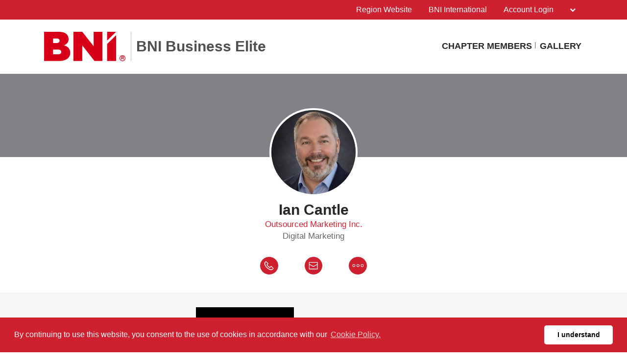

--- FILE ---
content_type: text/html; charset=UTF-8
request_url: https://bni-ocn.com/bnicms/v3/frontend/memberdetail/display
body_size: 4138
content:
<section class="widgetMemberProfileTop">
            <div class="memberProfileInner">
                <div class="memberProfileBanner">
                    <div class="holder">
						<div class="col-xs-12 col-sm-12 col-md-12">
							<h1>&nbsp;</h1>
						</div>
					</div>
                </div>
                <div class="memberProfileInfo">
                    <div class="holder holderSec">
                        <div class="row">
                            <div class="col-xs-12 col-sm-12 col-md-12">
                                								    <div class="profilephoto" aria-label="Ian Cantle profile photo">
										<img loading="lazy" src="/web/open/appsCmsImageDownload?imageObjectId=696c40f7af65f80001b33993" alt="Ian Cantle profile picture" class="img-responsive">	
                                    </div>
																	
                                <h2>Ian Cantle</h2>
                                <p>
									<a href="https://www.outsourcedmarketing.ca" target="_blank">Outsourced Marketing Inc.</a>								</p>
                                <h6>Digital Marketing</h6>
                                <ul class="memberContactInfo">
                                    <li>
										                                        <a href="tel:905-251-8178" class="">
                                            <svg xmlns="http://www.w3.org/2000/svg" width="37" height="36" viewBox="0 0 37 36" class="phone-red">
                                              <g data-name="Group 273" transform="translate(-0.092 -0.419)">
                                                <ellipse data-name="Ellipse 3" class="cls-1" cx="18.5" cy="18" rx="18.5" ry="18" transform="translate(0.092 0.419)"/>
                                                <g transform="translate(9.224 9.839)">
                                                  <g data-name="Group 269" transform="translate(0 0)">
                                                    <path data-name="Path 47" class="cls-2" d="M2.616,271.059a1.126,1.126,0,0,0-.782.366l-1.457,1.6s-.006,0-.047.054a.354.354,0,0,0-.051.1,8.07,8.07,0,0,0,.773,5.945,17.955,17.955,0,0,0,4.287,5.421,16.567,16.567,0,0,0,5.683,3.369,5.689,5.689,0,0,0,5.13-.4.354.354,0,0,0,.042-.036c.036-.036.037-.04.031-.035l.006-.007,1.45-1.6a1.134,1.134,0,0,0-.075-1.6l-3.441-3.129a1.135,1.135,0,0,0-1.6.075L11.014,282.9a8.346,8.346,0,0,1-3.383-1.931,8.347,8.347,0,0,1-2.243-3.186l1.556-1.712a1.134,1.134,0,0,0-.075-1.6L3.429,271.35a1.126,1.126,0,0,0-.813-.291Zm.033.7a.421.421,0,0,1,.3.113L6.393,275a.413.413,0,0,1,.028.6L4.7,277.49a.354.354,0,0,0-.07.359A9.065,9.065,0,0,0,7.154,281.5a9.063,9.063,0,0,0,3.869,2.168.354.354,0,0,0,.352-.1l1.721-1.891a.413.413,0,0,1,.6-.028l3.441,3.129a.413.413,0,0,1,.028.6l-1.438,1.581a5.012,5.012,0,0,1-4.486.293,15.941,15.941,0,0,1-5.429-3.226,17.308,17.308,0,0,1-4.118-5.2,7.409,7.409,0,0,1-.737-5.369L2.356,271.9a.421.421,0,0,1,.292-.141Z" transform="translate(0 -271.058)"/>
                                                  </g>
                                                </g>
                                              </g>
                                            </svg>
                                        </a>
                                    </li>
                                    <li>
										                                        <a href="sendmessage?userId=gnRgOuSNd5XKCF594YsUBw%3D%3D&userName=Ian Cantle" class="">
                                            <svg xmlns="http://www.w3.org/2000/svg" width="36" height="36" viewBox="0 0 36 36" class="msg-red">  
                                              <g  data-name="Group 272" transform="translate(-0.448 -0.419)">
                                                <circle data-name="Ellipse 4" class="cls-1" cx="18" cy="18" r="18" transform="translate(0.448 0.419)"/>
                                                <path data-name="Path 48" class="cls-2" d="M39.728,27.333H23.022a.652.652,0,0,0-.652.652V41.456a.652.652,0,0,0,.652.652H39.728a.652.652,0,0,0,.652-.652V27.985A.652.652,0,0,0,39.728,27.333Zm-.652,1.3v2.933l-7.7,4-7.7-4V28.637h15.4ZM23.674,40.8V33.038l7.4,3.845a.652.652,0,0,0,.6,0l7.4-3.845V40.8h-15.4Z" transform="translate(-13.146 -16.264)"/>
                                              </g>
                                            </svg>
                                        </a>
                                    </li>
                                    <li>
                                        <a href="javascript:;" class="moredots">
                                            <svg xmlns="http://www.w3.org/2000/svg" width="37" height="36" viewBox="0 0 37 36" class="dots-red">
                                              <g  data-name="Group 274" transform="translate(0.195 -0.419)">
                                                <ellipse data-name="Ellipse 5" class="cls-1" cx="18.5" cy="18" rx="18.5" ry="18" transform="translate(-0.195 0.419)"/>
                                                <g data-name="Group 271" transform="translate(7.38 15.374)">
                                                  <g data-name="Group 270" transform="translate(0)">
                                                    <path data-name="Path 49" class="cls-2" d="M215.809,1052a2.833,2.833,0,1,0,2.833,2.833A2.834,2.834,0,0,0,215.809,1052Zm0,4.721a1.888,1.888,0,1,1,1.888-1.888A1.89,1.89,0,0,1,215.809,1056.721Z" transform="translate(-212.976 -1052)"/>
                                                    <path data-name="Path 50" class="cls-2" d="M224.809,1052a2.833,2.833,0,1,0,2.833,2.833A2.834,2.834,0,0,0,224.809,1052Zm0,4.721a1.888,1.888,0,1,1,1.888-1.888A1.89,1.89,0,0,1,224.809,1056.721Z" transform="translate(-213.478 -1052)"/>
                                                    <path data-name="Path 51" class="cls-2" d="M233.809,1052a2.833,2.833,0,1,0,2.833,2.833A2.834,2.834,0,0,0,233.809,1052Zm0,4.721a1.888,1.888,0,1,1,1.888-1.888A1.89,1.89,0,0,1,233.809,1056.721Z" transform="translate(-213.98 -1052)"/>
                                                  </g>
                                                </g>
                                              </g>
                                            </svg>
                                        </a>
                                    </li>
                                </ul>
                                <div class="memberContactDetails">
                                    <ul>

																			<li><strong>Phone</strong>
										<a href="tel:905-251-8178" data-aria="Ian Cantle" >905-251-8178</a></li>																			<li><strong>Direct</strong>
										<a href="tel:9052518178">9052518178</a></li> 																																					
                                    </ul>
                                    
									
									
									
																			<p><strong>Chapter</strong>
										BNI Business Elite										</p>
									
								
									                                    <div class="smUrls" aria-label="Ian Cantle social media urls">
										                                <a href="https://www.facebook.com/outsourcedmarketing" target="_blank" data-toggle="tooltip" title
                                   data-original-title="/www.facebook.com/outsourcedmarke"><img loading="lazy" src="https://www.google.com/s2/favicons?domain=www.facebook.com"
                                   alt="Ian Cantle fbimage"></a>
                                                            <a href="https://www.alignable.com/bradford-on/outsourced-marketing-inc" target="_blank" data-toggle="tooltip" title
                                   data-original-title="/www.alignable.com/bradford-on/outsourced-marketing"><img loading="lazy" src="https://www.google.com/s2/favicons?domain=www.orkut.com"
                                   alt="Ian Cantle orkutimage"></a>
                                                            <a href="https://www.linkedin.com/company/outsourced-marketing-inc-" target="_blank" data-toggle="tooltip" title
                                   data-original-title="/www.linkedin.com/company/outsourced-marketing-"><img loading="lazy" src="https://www.google.com/s2/favicons?domain=www.linkedin.com"
                                   alt="Ian Cantle linkedinimage"></a>
                                                            <a href="https://twitter.com/IanCantle2" target="_blank" data-toggle="tooltip" title
                                   data-original-title="/twitter.com/IanCan"><img loading="lazy" src="https://www.google.com/s2/favicons?domain=twitter.com"
                                   alt="Ian Cantle twitterimage"></a>
                                                            <a href="https://www.instagram.com/outsourcedmarketing/" target="_blank" data-toggle="tooltip" title
                                   data-original-title="/www.instagram.com/outsourcedmarket"><img loading="lazy" src="https://www.google.com/s2/favicons?domain=www.xing.com"
                                   alt="Ian Cantle xingimage"></a>
                            	
									
                                    </div>
										
                                </div>
                            </div>
                        </div>
                    </div>
                </div>
            </div>
            <script>
                $(function() {
                    function getDomain(url) {
                       return url.match(/:\/\/(.[^/]+)/)[1];
                    }
                    
                    let memberName = `Ian Cantle`;
                    $(".smUrls a[href^='http']").each(function() {
                        $(this).html(`<img loading="lazy" src="https://www.google.com/s2/favicons?domain=${getDomain(this.href)}"  alt="${memberName} ${getDomain(this.href).replace('www.', '').replace('.com', '').replace('.net', '')}">`).attr("title", getDomain(this.href).replace('www.', '').replace('.com', '').replace('.net', ''));
                    });
                    $('[data-toggle="tooltip"]').tooltip();
					
					$('.moredots').on('click',function(){ 
						$('.memberContactDetails').toggle();
						
						if($('.memberContactDetails').is(':visible')) {
							$('.widgetMemberCompanyDetail').addClass('widgetMemberCompanyDetailTopfix');
						}else{
							$('.widgetMemberCompanyDetail').removeClass('widgetMemberCompanyDetailTopfix');
						}
					});
					
                });
				
                $(document).ready(function(){
                    let metaTitle = `Ian Cantle`;
                    let metaKeywords = `Ian CantleIan, CantleOutsourced Marketing Inc., Digital Marketing`;
                    let checkProfilePic = "1";
                    let profilePicPath = $(".img-responsive").attr('src');
                    let metaImage = `${window.location.href.match(/^(https?:\/\/)?(www\.)?([^\/]+)/gm)}${profilePicPath}` ;

                    $("meta[name='title']").attr('content', metaTitle);
                    $("meta[name='keywords']").attr('content', metaKeywords);
                    $("meta[name='description']").attr('content', $("meta[name='description']").attr('content')+ " member detail of " + metaTitle );
                    $("meta[property='og:title' ]").attr('content', metaTitle);
                    $("meta[property='og:description']").attr('content', $("meta[property='og:description']").attr('content')+ " member detail of " + metaTitle );
                    $("meta[name='twitter:title' ]").attr('content', metaTitle);
                    $("meta[name='twitter:description']").attr('content', $("meta[property='og:description']").attr('content')+ " member detail of " + metaTitle );
                    if (checkProfilePic == 1){
                        $("meta[property='og:image' ]").attr('content', metaImage);
                        $("meta[name='twitter:image' ]").attr('content', metaImage);
                    } 

                    let link = document.createElement('meta');
                    link.setAttribute('property', 'og:type');
                    link.content = "profile";
                    document.getElementsByTagName('head')[0].appendChild(link);
                });
            </script>
        </section>

        <section class="widgetMemberCompanyDetail">
            <div class="holder">
                <div class="topRow">
                    <div class="col-xs-12 col-sm-12 col-md-12 col-lg-12">
                        <div class="innerwrap">
                        <div class="companyLogo" aria-label="Ian Cantle company logo" >
																	<a href="https://www.outsourcedmarketing.ca" target="_blank">                                        <img loading="lazy" src="/web/open/appsCmsImageDownload?imageObjectId=696c415e74b8dc0001b1947d" alt="Ian Cantle profile-image-type-company">
									</a>								                            </div>
                            <div class="textHolder">
                                <h6> 
									Mr Ian Cantle<br/>Outsourced Marketing Inc.<br/>2524 Line 8<br/>Bradford<br/>Ontario<br/>L3Z 3P8								</h6>
																	<p>
										<a href="https://www.outsourcedmarketing.ca" target="_blank">
											www.outsourcedmarketing.ca										</a>
									</p>
								                            </div>
                        </div>
                    </div>
                </div>
            </div>            
        </section>
		
        <section class="widgetMemberTxtVideo">
            <div class="holder">
									<div class="row" aria-label="Ian Cantle my business">
						<div class="col-xs-12 col-sm-12 col-md-12">
							<h2>My Business</h2>
						</div>
						<div class="col-xs-12 col-sm-12 col-md-6"><p>**YOUR STRATEGIC MARKETING TEAM**<br />
Great marketing results don't happen by accident!  They happen with a plan.<br />
Tell me your goals, who your ideal clients are, and I'll develop a plan that gets you the results you want.<br />
My team and I at Outsourced Marketing bring BIG business marketing to small businesses.  We use data to drive decision-making.  If you need a new website, or your ranking poorly on Google, or you just aren't sure what's working and what's not, call me.  I'll provide a complimentary strategy session where I'll uncover your current competitive state and share what you can do to beat the competition, attract more leads, and grow your bottom line. </p><p>Call for a free consultation.  I'm here to help you thrive!</p></div><div class="col-xs-12 col-sm-12 col-md-6"><p>We are an award-winning digital marketing agency that provides:<br />
• Strategic Marketing Consulting<br />
• Systematic Marketing<br />
• Marketing Plan Development<br />
• Local SEO focused Websites<br />
• SEO - fix what's broken<br />
• Social Media Marketing<br />
• Online Reputation Management and reviews</p></div>						
					</div>
				            </div>
        </section>
		
		<section class="widgetProfile">
			<div class="rowTwoCol">
                <div class="holder">
                    <div class="col-xs-12 col-sm-6 col-md-6 col-lg-6">
                                                <h3>Ideal Referral</h3>
                        <p>We serve all clients but are focused on seeking more Dentists and Orthodontists, and trades at this time.
In General:
A Business that's investing $3k per month on marketing and wants to see better results.
A business that needs a new website.</p>                                                 <h3>Top Problem Solved</h3>
                        <p>Making marketing easy and reducing the chaos by implementing a marketing system.</p>                                                 <h3>My Ideal Referral Partner</h3>
                         <p>Dentists, Electricians, Remodelers, business and sales coaches/consultants, accountants</p>                     </div>
                    <div class="col-xs-12 col-sm-6 col-md-6 col-lg-6">
                                                <h3>Top Product</h3>
                        <p>The Marketing Catalyst Package - a well rounded, systematic approach to your marketing.  We not only help you with the marketing 'thinking', but the day-to-day marketing 'doing'.

Our Online Reputation Management Package is an affordable starter package that helps businesses get more and better online reviews and increase exposure.</p>                                                 <h3>My Favorite BNI Story</h3>
                        <p>The energy, caring, and enthusiasm that our BNI chapter brings to the table every week energizes and inspires me.</p>                     </div>
                </div>
            </div>
		</section>
        
<style type="text/css">
	.widgetideal{padding-top:0px;}
</style>
		
		
	